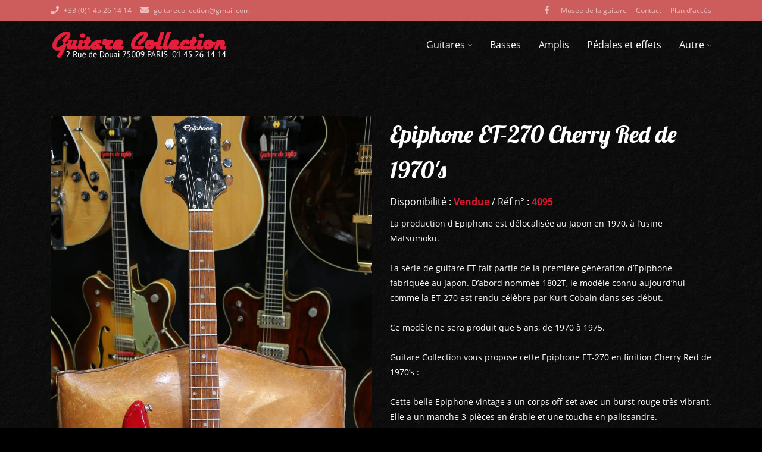

--- FILE ---
content_type: text/html; charset=UTF-8
request_url: https://guitarecollection.com/produit/guitares-electriques-vintage/epiphone-et-270-cherry-red-de-1970s
body_size: 6211
content:
<!DOCTYPE html>
<html lang="fr" prefix="og: http://ogp.me/ns#">

  <head>
        <script defer data-domain="guitarecollection.com" src="https://plausible.io/js/script.js"></script>
    <link rel="icon" type="image/png" href="https://guitarecollection.com/themes/guitarecollection/assets/img/favicon.png" />
    <title>Epiphone ET-270 Cherry Red de 1970&#039;s | Guitare Collection</title>
    <meta name="viewport" content="width=device-width, user-scalable=no">
    <meta name="description" content="La production d&#039;Epiphone est délocalisée au Japon en 1970, à l’usine Matsumoku.
	
	La série de guitare ET fait partie de la première génération d’Epiphone fabriquée au Japon. D’abord n...">
    <meta property="og:title" content="Epiphone ET-270 Cherry Red de 1970&#039;s | Guitare Collection" />
    <meta property="og:description" content="La production d&#039;Epiphone est délocalisée au Japon en 1970, à l’usine Matsumoku.
	
	La série de guitare ET fait partie de la première génération d’Epiphone fabriquée au Japon. D’abord n...">
    <meta property="og:type" content="website" />
    <meta property="og:image" content="https://guitarecollection.com/themes/guitarecollection/https://guitarecollection.com/assets/img/logo-og.png" />
    <meta property="og:url" content="https://guitarecollection.com/produit/guitares-electriques-vintage/epiphone-et-270-cherry-red-de-1970s" />
    <link href="https://guitarecollection.com/combine/2524b39e09b447b54e277583ef2baba1-1634983424" rel="stylesheet" />
    <link rel="stylesheet" href="https://guitarecollection.com/themes/guitarecollection/assets/vendor/fancybox/jquery.fancybox.min.css">
    <link href="https://guitarecollection.com/combine/7301f8f9c9c1f2c84e449d2cf25d092b-1649420483" rel="stylesheet" />
  </head>
  
  <body id="produit">
    <header id="header">
  
  <section class="top">
    <div class="container">
      <div class="row">
        <div class="col-sm-5 col-6 left infos">
          <div class="phone">
            <i class="fas fa-phone"></i>
            <span >    +33 (0)1 45 26 14 14
</span>
          </div>
          <div class="email">
            <i class="fas fa-envelope"></i>
            <a href="mailto:&#103;&#117;&#105;&#116;&#097;&#114;&#101;&#099;&#111;&#108;&#108;&#101;&#099;&#116;&#105;&#111;&#110;&#064;&#103;&#109;&#097;&#105;&#108;&#046;&#099;&#111;&#109;">
              &#103;&#117;&#105;&#116;&#097;&#114;&#101;&#099;&#111;&#108;&#108;&#101;&#099;&#116;&#105;&#111;&#110;&#064;&#103;&#109;&#097;&#105;&#108;&#046;&#099;&#111;&#109;
            </a>
          </div>
        </div>
        <div class="col-sm-7 col-6 right links">
          <ul>
            <li><a href="https://fr-fr.facebook.com/guitare.collection/" target="_blank" rel="nofollow noopener"><i class="fab fa-facebook-f"></i></a></li>
            <li ><a href="https://guitarecollection.com/musee-guitare-vintage">Musée de la guitare</a></li>
            <li ><a href="https://guitarecollection.com/contact">Contact</a></li>
            <li><a href="https://www.google.fr/maps/place/GUITARE+COLLECTION/@48.8813145,2.3338713,17z/data=!3m1!4b1!4m5!3m4!1s0x47e66f7b4073a67b:0x25eb9f5486164d5!8m2!3d48.8813145!4d2.33606" target="_blank" rel="nofollow noopener">Plan d'accès</a></li>
          </ul>
        </div>
      </div>
    </div>
  </section>
  
  <section class="bottom">
    <div class="container">
      <div class="row">
        <div class="col-md-4 col-8 left logo">
          <a href="https://guitarecollection.com"><img class="lazyload" data-src="https://guitarecollection.com/themes/guitarecollection/assets/img/logo.png" data-sizes="auto" alt="Logo Guitare Collection" /></a>
        </div>
        <div class="col-md-8 col-3 right navigation">
          <nav>
            <ul class="parent">
                              <li>
                  <a href="https://guitarecollection.com/boutique/guitares-vintage">Guitares <i class="fal fa-chevron-down"></i></a>
                                      <ul class="dropdown">
                                              <li><a href="https://guitarecollection.com/boutique/guitares-electriques-vintage">Guitares électriques vintage</a></li>
                                              <li><a href="https://guitarecollection.com/boutique/guitares-acoustiques-vintage">Guitares acoustiques vintage</a></li>
                                              <li><a href="https://guitarecollection.com/boutique/guitares-gaucher-vintage">Guitares gaucher vintage</a></li>
                                          </ul>
                                  </li>
                              <li>
                  <a href="https://guitarecollection.com/boutique/basses-vintage">Basses </a>
                                  </li>
                              <li>
                  <a href="https://guitarecollection.com/boutique/amplis-vintage">Amplis </a>
                                  </li>
                              <li>
                  <a href="https://guitarecollection.com/boutique/pedales-effets-vintage">Pédales et effets </a>
                                  </li>
                              <li>
                  <a href="https://guitarecollection.com/boutique/autre">Autre <i class="fal fa-chevron-down"></i></a>
                                      <ul class="dropdown">
                                              <li><a href="https://guitarecollection.com/boutique/contrebasses-vintage">Contrebasses vintage</a></li>
                                              <li><a href="https://guitarecollection.com/boutique/resonnateurs-vintage">Résonnateurs vintage</a></li>
                                              <li><a href="https://guitarecollection.com/boutique/ukulele-vintage">Ukulélé vintage</a></li>
                                              <li><a href="https://guitarecollection.com/boutique/inclassable">Inclassable</a></li>
                                          </ul>
                                  </li>
                                        </ul>
          </nav>
          <button class="hamburger hamburger--collapse" type="button">
            <span class="hamburger-box">
              <span class="hamburger-inner"></span>
            </span>
          </button>
        </div>
      </div>
    </div>
  </section>
  
</header>    <main id="main">
      <div class="produit">
  <section class="intro padding">
    <div class="container">
      <div class="row">
        <div class="col-lg-6 image">
          <a data-fancybox="gallery-1009" href="https://guitarecollection.com/storage/app/media/imageresizecache/1ad/580/4c9/1ad5804c904f69f36993bcaa8f5053452be64433d56b5c82e3cff717def80db5.jpg" >
            <img class="lazyload" data-src="https://guitarecollection.com/storage/app/media/imageresizecache/c85/866/792/c85866792115eb1794582d0924d89c5d7c50cb200eaadadcbd1045c2ccee19aa.jpg" alt="" data-sizes="auto" />
          </a>

                      <div class="row no-gutters more">
                            <div class="col col-sm-4">
                  <a data-fancybox="gallery-1009" href="https://guitarecollection.com/storage/app/media/imageresizecache/1ad/580/4c9/1ad5804c904f69f36993bcaa8f5053452be64433d56b5c82e3cff717def80db5.jpg" >
                    <img class="lazyload" data-src="https://guitarecollection.com/storage/app/media/imageresizecache/e4f/07f/a18/e4f07fa1801bf654d35db466ba9b6746abc4ab18ea90aa0ac5a66f4f4605d99a.jpg" alt="Epiphone ET-270 Cherry Red de 1970&#039;s" />
                  </a>
              </div>
                            <div class="col col-sm-4">
                  <a data-fancybox="gallery-1009" href="https://guitarecollection.com/storage/app/media/imageresizecache/50e/9a2/8c3/50e9a28c31db6e3b3a50b59fadba8305b091b4c968377b496f21559a0a180149.jpg" >
                    <img class="lazyload" data-src="https://guitarecollection.com/storage/app/media/imageresizecache/4e5/bd2/fc4/4e5bd2fc4519500cc069499c1f9b857237c38a0d2a8861c9815a1fd94fa7927d.jpg" alt="Epiphone ET-270 Cherry Red de 1970&#039;s" />
                  </a>
              </div>
                            <div class="col col-sm-4">
                  <a data-fancybox="gallery-1009" href="https://guitarecollection.com/storage/app/media/imageresizecache/636/415/9e8/6364159e8d3398923f09ac302f5ffed38caf94aaa517bde17cee9ea5b9b65052.jpg" >
                    <img class="lazyload" data-src="https://guitarecollection.com/storage/app/media/imageresizecache/dfa/bab/a91/dfababa9132570cbef6085b8f9fdfe3352f976a175e88b2ec4c4da68d5a57da5.jpg" alt="Epiphone ET-270 Cherry Red de 1970&#039;s" />
                  </a>
              </div>
                            <div class="col col-sm-4">
                  <a data-fancybox="gallery-1009" href="https://guitarecollection.com/storage/app/media/imageresizecache/3b3/1dc/a1e/3b31dca1e48bac1298abc91ee0b42eb7c22836b1b4cf084dc0c89cfbab674cd3.jpg" >
                    <img class="lazyload" data-src="https://guitarecollection.com/storage/app/media/imageresizecache/554/ba0/a15/554ba0a15ce06623f932577c3f52ae66d8111af5b562f6d61949e093e54f8163.jpg" alt="Epiphone ET-270 Cherry Red de 1970&#039;s" />
                  </a>
              </div>
                            <div class="col col-sm-4">
                  <a data-fancybox="gallery-1009" href="https://guitarecollection.com/storage/app/media/imageresizecache/ad7/987/3e9/ad79873e994ad16931fc3d4011bd7f5c2d46ee28a4f4af493035888e4725660f.jpg" >
                    <img class="lazyload" data-src="https://guitarecollection.com/storage/app/media/imageresizecache/810/cc3/381/810cc338112771d71fd25c5d5accf5f130f9bfc3e2e0acba0c5c1cd15c3d6773.jpg" alt="Epiphone ET-270 Cherry Red de 1970&#039;s" />
                  </a>
              </div>
                            <div class="col col-sm-4">
                  <a data-fancybox="gallery-1009" href="https://guitarecollection.com/storage/app/media/imageresizecache/f0c/600/570/f0c600570bfd50d3c1a706703398e23dd351b8e1ba3c99daaff720a6c625ba00.jpg" >
                    <img class="lazyload" data-src="https://guitarecollection.com/storage/app/media/imageresizecache/aae/fc6/ad1/aaefc6ad16f20708c5692d0bff234ac12b088806b5df4cfd69a98bd323818089.jpg" alt="Epiphone ET-270 Cherry Red de 1970&#039;s" />
                  </a>
              </div>
                            <div class="col col-sm-4">
                  <a data-fancybox="gallery-1009" href="https://guitarecollection.com/storage/app/media/imageresizecache/c43/844/0a5/c438440a588edbbd0cda30b8c5902d04bc0672bd32dc6ca772aec9621f514592.jpg" >
                    <img class="lazyload" data-src="https://guitarecollection.com/storage/app/media/imageresizecache/5b1/b34/837/5b1b3483714d16815d9d2ab7cdb2797b028e75250dad5fcd4bbc92243d9c3e99.jpg" alt="Epiphone ET-270 Cherry Red de 1970&#039;s" />
                  </a>
              </div>
                            <div class="col col-sm-4">
                  <a data-fancybox="gallery-1009" href="https://guitarecollection.com/storage/app/media/imageresizecache/c0e/fa1/e5a/c0efa1e5ab14aab9a1e7b6199b29d93104f57555d9107e4c7c1e617747fa953d.jpg" >
                    <img class="lazyload" data-src="https://guitarecollection.com/storage/app/media/imageresizecache/288/f95/fb5/288f95fb5636ffc62d6416ee05b7b6df890e60beb6dad73038e94c73937309a8.jpg" alt="Epiphone ET-270 Cherry Red de 1970&#039;s" />
                  </a>
              </div>
                            <div class="col col-sm-4">
                  <a data-fancybox="gallery-1009" href="https://guitarecollection.com/storage/app/media/imageresizecache/1f9/8b4/b31/1f98b4b315d6663b197b88644cddaa4c6beea9172cebb86ea9dc7cac6c601c89.jpg" >
                    <img class="lazyload" data-src="https://guitarecollection.com/storage/app/media/imageresizecache/076/ea6/edd/076ea6edded05b529330a6b16053d75555957bb1184422a5d2247929b624ce88.jpg" alt="Epiphone ET-270 Cherry Red de 1970&#039;s" />
                  </a>
              </div>
                            <div class="col col-sm-4">
                  <a data-fancybox="gallery-1009" href="https://guitarecollection.com/storage/app/media/imageresizecache/4f8/130/0dc/4f81300dc8963e1a1968b0ea6af356530fcf619a9dfd64af7ad92ab1d2ee4ba4.jpg" >
                    <img class="lazyload" data-src="https://guitarecollection.com/storage/app/media/imageresizecache/dfa/064/2bf/dfa0642bfb5616a463b5b33fde2d2fb50fbad7b8c182fb9e3459ddba74a599bf.jpg" alt="Epiphone ET-270 Cherry Red de 1970&#039;s" />
                  </a>
              </div>
                            <div class="col col-sm-4">
                  <a data-fancybox="gallery-1009" href="https://guitarecollection.com/storage/app/media/imageresizecache/bee/0e6/d15/bee0e6d15e6a70711eb6f43331fade22417a5d9d4d0259b45a92936a94ce5e17.png" >
                    <img class="lazyload" data-src="https://guitarecollection.com/storage/app/media/imageresizecache/f06/397/4f6/f063974f628022114db521dd7cda320557b9720eafb137af083e73c2db1bf298.png" alt="Epiphone ET-270 Cherry Red de 1970&#039;s" />
                  </a>
              </div>
                            <div class="col col-sm-4">
                  <a data-fancybox="gallery-1009" href="https://guitarecollection.com/storage/app/media/imageresizecache/5dc/cc2/ce1/5dccc2ce1bf4a32d8e12892316fc8273d3321ef567fd0f9dc626ccd84b495bf5.jpg" >
                    <img class="lazyload" data-src="https://guitarecollection.com/storage/app/media/imageresizecache/ffc/c30/bad/ffcc30bad5be94da09f771fd85dbb44282462b0a6922b045a3846fa96e11ca58.jpg" alt="Epiphone ET-270 Cherry Red de 1970&#039;s" />
                  </a>
              </div>
                          </div>
          
        </div>
        <div class="col-lg-6 text">
          <h1>Epiphone ET-270 Cherry Red de 1970&#039;s</h1>
          <div class="meta">
            <p>
              Disponibilité : <strong>Vendue</strong>              / Réf n° : <strong>4095</strong>            </p>
          </div>
          <div class="description">
            <p>La production d'Epiphone est délocalisée au Japon en 1970, à l’usine Matsumoku.
	<br>
	<br>La série de guitare ET fait partie de la première génération d’Epiphone fabriquée au Japon. D’abord nommée 1802T, le modèle connu aujourd’hui comme la ET-270 est rendu célèbre par Kurt Cobain dans ses début.
	<br>
	<br>Ce modèle ne sera produit que 5 ans, de 1970 à 1975.
	<br>
	<br>Guitare Collection vous propose cette Epiphone ET-270 en finition Cherry Red de 1970’s :
	<br>
	<br>Cette belle Epiphone vintage a un corps off-set avec un burst rouge très vibrant. Elle a un manche 3-pièces en érable et une touche en palissandre.
	<br>
	<br>Elle possède deux micros simple bobinage, pilotés par un switch 3 positions, un volume et une tone. Elle propose également un bass boost pour une grande polyvalence avec une couleur brillante, couplées d'une puissance et d'un impact important, qui la rend adaptée à de nombreux styles.
	<br>
	<br>Elle est équipée d’un vibrato avec accastillage chromé. Elle est complètement originale mise à part la plaque du trussrod qui a été changée.
	<br>
	<br>C’est une guitare qui vient de l’âge d’or de la lutherie japonaise, elle est extrêmement bien construite et son look particulier fait d’elle une pièce qui sort de l’ordinaire et de plus en plus recherchée par les amateurs de cette période.
	<br>
	<br>Hardcase : Housse
	<br>Poids : 3,3kg
	<br>-------------------------------------------------
	<br>Epiphone moved in Japan in 1970, in the Matsumoku factory.
	<br>
	<br>The Epiphone ET serie is the first generation of guitars coming out of the Japanese factory. The model we are going to talk about was firstly named 1802T and it became the ET-270, which became famous thanks to Kurt Cobain, playing it at the beginning.
	<br>
	<br>This model will remain 5 years on the catalogue, from 1970 to 1975.
	<br>
	<br>Guitare Collection offers you this Epiphone ET-270 in a Cherry Red finish from the 1970’s :
	<br>
	<br>This beautiful vintage Epiphone has an off-set body with a vibrant cherry burst. She has a 3-pieces maple neck and a rosewood fretboard.
	<br>
	<br>She has two single coil pickups, a 3 way switch, a volume and a tone pot as well as a bass boost switch. She is very polyvalent, giving bright and powerful tones, making her compatible with a lot of different styles.
	<br>
	<br>She comes with a vibrato and chrome hardware.</p>

<p>
	<br>She is completely original appart from the truss-rod cover.
	<br>
	<br>It’s a piece from the Japanese craftsmanship golden era, being very well built and her peculiar look makes her uncommon and sought after by amateurs of this period.
	<br>
	<br>Hardcase : softbag
	<br>Weight : 3,3 kg
	<br>
	<br>
	<br>
</p>
          </div>
        </div>
      </div>
    </div>
  </section>
  
  <section class="more padding">
    <div class="container">
      <div class="row">
                <aside class="col-12 novideo">
          
          <address class="block address">
            <img class="lazyload" data-src="https://guitarecollection.com/themes/guitarecollection/assets/img/logo2.png" alt="Logo Guitare Collection" />
            <p >    2, rue de Douai<br>75009 PARIS, France
</p>
                <p class="phone">    Tel. : +33 (0)1 45 26 14 14
</p>
            <a class="btn" href="https://guitarecollection.com/contact">Demande de renseignements</a>          </address>
  
          <section class="block payment">
                <h3>
    Paiement
</h3>
<p>
    La réglement des articles s'effectue par virement bancaire, Paypal ou directement en boutique.
</p>
<h3>
    Livraison
</h3>
<p>
    Vous avez la possibilité de retirer vos achats en vous rendant à notre boutique ou de vous faire livrer votre commande directement chez vous via UPS.
</p>

          </section>
          
        </aside>
      </div>
    </div>
  </section>
  
      <section class="caracteristiques padding">
      <div class="container">
        <h2 >    Caractéristiques
</h2>
        <ul class="row">
          <li class="col-md-3 item">
            <img class="lazyload" data-src="https://guitarecollection.com/themes/guitarecollection/assets/img/brand.png" alt="" />
            <p>
              <strong>Marque</strong>
              Epiphone
            </p>
          </li>
          <li class="col-md-3 item">
            <img class="lazyload" data-src="https://guitarecollection.com/themes/guitarecollection/assets/img/model.png" alt="" />
            <p>
              <strong>Modèle</strong>
              ET-270
            </p>
          </li>
          <li class="col-md-3 item">
            <img class="lazyload" data-src="https://guitarecollection.com/themes/guitarecollection/assets/img/year.png" alt="" />
            <p>
              <strong>Année de fabrication</strong>
              1970&#039;s
            </p>
          </li>
          <li class="col-md-3 item">
            <img class="lazyload" data-src="https://guitarecollection.com/themes/guitarecollection/assets/img/color.png" alt="" />
            <p>
              <strong>Couleur / Finition</strong>
              Cherry Red
            </p>
          </li>
        </ul>
      </div>
    </section>
    
  </div>    </main>
    <footer id="footer">
  
  <section class="top padding">
    <div class="container">
      <div class="row">
        
        <div class="col-md-4">
          <h3 >    Catégories
</h3>
          <ul>
                          <li><a href="https://guitarecollection.com/boutique/guitares-vintage">Guitares vintage</a></li>
                          <li><a href="https://guitarecollection.com/boutique/basses-vintage">Basses vintage</a></li>
                          <li><a href="https://guitarecollection.com/boutique/amplis-vintage">Amplis vintage</a></li>
                          <li><a href="https://guitarecollection.com/boutique/pedales-effets-vintage">Pédales &amp; Effets vintage</a></li>
                          <li><a href="https://guitarecollection.com/boutique/autre">Autre</a></li>
                      </ul>
        </div>
        
        <div class="col-md-4">
          <h3 >    Liens utiles
</h3>
          <ul>
                        <li><a href="https://guitarecollection.com/paiement-et-livraison">Paiement et livraison</a></li>
            <li><a href="https://guitarecollection.com/contact">Contact</a></li>
            <li><a href="https://guitarecollection.com/acces">Plan d'accès</a></li>
            <li><a href="https://guitarecollection.com/mentions-legales">Mentions légales</a></li>
          </ul>
        </div>
        
        <div class="col-md-4">
              <h3>
    A propos
</h3>
<p>
    Guitare Collection est une boutique spécialisée dans la guitare, la basse&nbsp; et l'amplification vintage. Située en plein coeur de Paris, Guitare Collection propose un large choix de guitares exceptionnelles et rares.
</p>

        </div>
        
      </div>
    </div>
  </section>
  
  <section class="bottom">
    <div class="container">
      <div class="row">
        <div class="col-10 left">
          Ⓒ 2026 - <strong>Guitare Collection</strong>
        </div>
        <div class="col-2 right">
          <a href="https://fr-fr.facebook.com/guitare.collection/" target="_blank" rel="nofollow noopener"><i class="fab fa-facebook-f"></i></a>
        </div>
      </div>
    </div>
  </section>
  
</footer>    <script src="https://guitarecollection.com/combine/9f1c53639fcee507ee46905219e4ace8-1674292775"></script>
    <script defer src="https://guitarecollection.com/combine/95706ccd3127d67f5c5c22b9cb0640e0-1634983407"></script>
    <script defer src="https://guitarecollection.com/combine/4a8e47e03c49ea4d159ef9e60c68a3ae-1634983406"></script>
    <script src="https://guitarecollection.com/themes/guitarecollection/assets/vendor/fancybox/jquery.fancybox.min.js"></script>
      </body>
  
</html>

--- FILE ---
content_type: text/css; charset=UTF-8
request_url: https://guitarecollection.com/combine/7301f8f9c9c1f2c84e449d2cf25d092b-1649420483
body_size: 5599
content:
.field {margin-bottom:15px;position:relative }.field label {display:inline-block;margin:0 }.field [data-validate-for] {display:none;font-size:10px;line-height:10px;position:absolute;right:0;bottom:-1.2em }.field [data-validate-for].visible {display:block }.field.textfield input,.field.textarea textarea {display:block;width:100%;padding:10px;border:1px solid #ccc }.field.checkbox,.field.radio {line-height:20px }.field.checkbox input,.field.radio input {width:20px;height:20px;float:left;margin-right:10px }.field.checkbox label,.field.radio label {position:relative;margin-bottom:0;cursor:pointer }.field.checkbox span:before,.field.radio span:before {content:'';position:absolute;left:0;top:0;width:20px;height:20px;border:1px solid #ccc;background:#fff }.field.checkbox span:after,.field.radio span:after {content:'';position:absolute;left:3px;top:3px;width:14px;height:14px;background:#ccc;opacity:0;transition:all 0.5s ease 0s }.field.checkbox input:checked+span:after,.field.radio input:checked+span:after {opacity:1 }.field.checkbox .message:before,.field.checkbox .message:after,.field.radio .message:before,.field.radio .message:after {content:none }.field.checkbox span:before,.field.checkbox span:after {border-radius:0 }.field.radio span:before,.field.radio span:after {border-radius:50% }.field.select select {display:block;width:100%;padding:10px;border:1px solid #ccc }.field.captcha {display:flex;flex-direction:row;justify-content:center }.ct-widget.ct-ignition {position:fixed;left:auto;top:auto;right:20px;bottom:20px;z-index:10000;transition:all 0.5s ease 0s }.ct-widget.ct-ignition .ct-ignition__button {position:static;margin-top:10px}.ce-element {outline:2px dashed rgba(243,156,18,0.5) }.ce-element--focused,.ce-element:focus {outline:2px dashed rgba(243,156,18,1) }.maintenance {display:flex;align-items:center;justify-content:center;min-height:100vh;text-align:center;background:#004759;color:#fff }.maintenance .code {font-size:120px;font-weight:300 }.maintenance h1 {font-weight:500;font-size:40px;text-transform:uppercase;display:flex;flex-direction:column;justify-content:center;align-items:center }.maintenance hr {margin:30px auto;max-width:50px;height:3px;background:#fff;border:none }.maintenance .btn {color:#fff;background:transparent;border:2px solid #fff;border-radius:99px;padding:10px 15px;text-transform:uppercase;margin:20px 10px 0 10px;display:inline-block;font-size:13px;transition:all 0.5s ease 0s }.maintenance .btn:hover {text-decoration:none;background:#fff;color:#333 }.legal {margin:60px 0 }.legal h1 {font-size:4rem;margin:0 0 1em 0 }.legal h2 {font-size:3rem;margin:1em 0 }.legal h3 {font-size:2.5rem;margin:1em 0 }.legal h4 {font-size:2rem;margin:1em 0 }.legal h5 {font-size:1.5rem;margin:1em 0 }.legal table {width:100%;margin:2em 0 }.legal table th,.legal table td {padding:1em;border:1px solid rgba(0,0,0,0.25) }
html {font-size:10px }body {font-size:1.6rem;font-family:'Open Sans',sans-serif }:focus {outline:none }img {max-width:100%;height:auto }img[data-sizes] {display:block;width:100% }h1 {font-family:'Lobster';font-size:6rem;font-weight:400 }h2 {font-family:'Lobster';font-size:4rem;font-weight:400;line-height:1.2em;margin-bottom:1em }h3 {font-family:'Lobster';font-size:2.5rem;font-weight:400;margin-bottom:1em }.hide {display:none }p {margin-bottom:1em;line-height:1.8em }p:last-child {margin-bottom:0 }a:hover {text-decoration:none }.panel {position:relative;background:#8E6225 url(../themes/guitarecollection/assets/img/bg-brown.jpg) repeat left top;padding:15px;border:4px solid #DA192E;border-radius:5px;margin-top:65px }.panel.title {padding:50px 15px 15px 15px }.panel.black {background:#000 }.panel.title h2 {position:absolute;left:50%;top:0;margin:0;transform:translate(-50%,-75%);background:url(../themes/guitarecollection/assets/img/panel.png) no-repeat center center;width:184px;height:92px;text-align:center;font-family:'Lobster';color:#efbd6a;font-size:2.5rem;font-weight:400;padding:35px 15px 5px 15px;line-height:1em }.btn {display:inline-block;cursor:pointer;padding:10px 15px;color:#D9192E;background:#D9192E;border-radius:5px;color:#fff;border:none;transition:all 0.5s ease 0s;text-align:center }.btn:hover {background:#7c1414;color:inherit;text-decoration:none }.btn.black {background:#000;color:#fff }.btn.black:hover {background:#D9192E }.alert {margin:1em 0;position:relative;padding:0.75rem 1.25rem;margin-bottom:1rem;border:1px solid transparent;border-radius:0.25rem }.alert .close {position:absolute;right:15px;top::15px;border:none;background:none;color:#000;opacity:0.5;display:none }.alert-success {color:#155724;background-color:#d4edda;border-color:#c3e6cb }.padding {padding-top:80px;padding-bottom:80px }.field label {font-family:'Lobster';font-size:1.6rem;margin-bottom:5px }.field.submit {margin-bottom:0 }.field.textfield input {padding:5px }.field.select select {padding:5px }.field.captcha {justify-content:flex-start }.responsiv-uploader-fileupload .upload-button {border:2px dashed #D9192E;padding:30px;text-align:center;background:transparent;width:100%;color:#D9192E }.responsiv-uploader-fileupload.style-file-multi .upload-files-container {margin-bottom:15px }[data-validate-for] {color:#D9192E }.swiper-wrapper {box-sizing:border-box }.carousel .inner {position:relative }.carousel .inner .prev,.carousel .inner .next {font-size:4rem;position:absolute;top:50%;transform:translateY(-50%);color:#fff;cursor:pointer }.carousel .inner .prev {left:-50px }.carousel .inner .next {right:-50px }.noUi-target {padding-left:15px;padding-right:15px;margin-bottom:30px }.noUi-connect {background:#D9192E }#header {position:fixed;width:100%;z-index:5;transition:all 0.5s ease 0s }#header.not-top .bottom .row {}#header.not-top .bottom .logo img {max-height:50px;padding:8px 0;width:auto }#header.not-top .bottom .navigation .dropdown {top:37px }#header .row {align-items:center }#header .left {display:flex;flex-direction:row;justify-content:flex-start }#header .right {display:flex;flex-direction:row;justify-content:flex-end }#header .left div,#header .left li {margin-right:15px }#header .right div,#header .right li {margin-left:15px }#header ul {list-style:none;margin:0;padding:0;display:flex;flex-direction:row;align-items:center }#header a {color:inherit }#header a:hover {text-decoration:none }#header .top {background:#cd5c5c;color:rgba(255,255,255,0.6);font-size:1.2rem;white-space:nowrap }#header .top .row {min-height:35px }#header .top a:hover {color:#fff }#header .top i {font-size:1.4rem;margin-right:5px }#header .bottom {background:#000 url(../themes/guitarecollection/assets/img/bg-dark.png) repeat center center;color:#fff }#header .bottom .row {}#header .bottom .logo a {width:100% }#header .bottom .logo img {transition:all 0.5s ease 0.3s;max-height:80px;width:auto;padding:15px 0 }#header .bottom .navigation .parent >li {position:relative;margin-left:30px }#header .bottom .navigation .parent >li >a {display:flex;flex-direction:row;align-items:center }#header .bottom .navigation .parent >li >a i {font-size:0.8rem;margin-left:5px;margin-top:2px }#header .bottom .navigation .dropdown {opacity:0;pointer-events:none;margin:0;list-style:none;position:absolute;top:52px;display:flex;flex-direction:column;align-items:flex-start;justify-content:center;padding:15px 30px;background:#000;border-top:4px solid #cd5c5c;transition:all 0.5s ease 0s }#header .bottom .navigation .dropdown >li {margin:0 }#header .bottom .navigation .dropdown >li >a {display:block;white-space:nowrap;padding:10px 0 }#header .bottom .navigation .dropdown >li >a:hover {color:#cd5c5c }#header .bottom .navigation .parent >li.open .dropdown {opacity:1;pointer-events:auto }#main {padding-top:115px }#footer .top {background:#222;color:#fff }#footer .top h3 {color:#cd5c5c  }#footer .top ul {padding:0;margin:0;list-style:none }#footer .top ul li {margin-bottom:10px;display:flex;flex-direction:row;align-items:center;justify-content:flex-start }#footer .top ul li:before {content:'';border-radius:100%;width:6px;height:6px;background:#cd5c5c;margin-right:10px }#footer .top a {color:inherit }#footer .top a:hover {color:#cd5c5c }#footer .bottom {background:#1f1f1f;color:#666 }#footer .bottom .row {align-items:center;min-height:50px }#footer .bottom .right {text-align:right;font-size:2rem}#footer .bottom .right a {color:#cd5c5c }#footer .bottom .right a:hover {color:rgba(255,255,255,0.5) }.shop {color:#fff }.shop .sidebar {border-left:1px solid #fff;transition:opacity 0.5s ease 0s }.shop .sidebar .block {margin-bottom:30px;padding-bottom:30px;border-bottom:1px solid #fff }.shop .sidebar .block:last-child {border:none }.shop .sidebar .address {text-align:center }.shop .sidebar .address .phone {color:#d9192e }.shop .sidebar .featured article {margin-bottom:15px }.shop .sidebar .featured h4 a {color:#cd5c5c;font-weight:300 }.shop .content {transition:opacity 0.5s ease 0s }.shop .content .intro a {color:#d9192e;text-decoration:underline }.shop .content .record {padding:15px;background:#fff;margin-bottom:15px }.shop .content .record h2 {color:#cd5c5c;font-size:2.5rem }.shop .content .results {margin-top:15px }.shop .content .text {display:flex;flex-direction:column;justify-content:space-between }.shop .content .record {padding:15px;background:#fff;margin-bottom:15px }.shop .content .record .properties {background:#010101;color:#fff;padding:15px;font-size:1.5rem;display:flex;flex-direction:column;justify-content:center;align-items:flex-start }.shop .content .record .properties ul {list-style:none;margin:0;padding:0 }.shop .content .record .properties .btn {margin-top:10px }.shop .content .noresults a {color:#d9192e;text-decoration:underline }.page .heading {text-align:center;background:#d9192e;padding:40px 0;color:#fff }.page .field label {font-family:'Open Sans' }.page .field.error input,.page .field.error textarea {border-color:#D9192E }.page .field .description {font-size:1.2rem }.page .field.submit {text-align:right }.page .addresses {text-align:center }.page .addresses img {margin:30px 0 }.page .addresses .address {font-weight:700 }.page .addresses .phone {color:#d9192e;font-weight:700 }.page a {color:#d9192e;text-decoration:underline }.page hr {display:block;border:none;background:#d9192e;width:100%;height:1px;margin:40px 0 }.schedules {font-size:1.2rem;margin:15px 0 }.schedules table {width:100% }.schedules tr td:first-child {text-align:left }.schedules tr td:last-child {text-align:right }.pagination {margin:30px 0 }.pagination ul {display:flex;flex-direction:row;align-items:center;justify-content:center;list-style:none }.pagination li {margin:0 10px }.pagination li a {color:#fff;padding:10px;border-radius:5px}.pagination li.active a {background:#d9192e }.hamburger {display:none;padding:0;cursor:pointer }.hamburger.is-active:hover,.hamburger:hover {opacity:1;outline:0 }.hamburger .hamburger-inner,.hamburger .hamburger-inner:after,.hamburger .hamburger-inner:before,.hamburger.is-active .hamburger-inner,.hamburger.is-active .hamburger-inner:after,.hamburger.is-active .hamburger-inner:before{background:#fff }#accueil {background:url(../themes/guitarecollection/assets/img/bg-guitars.jpg) no-repeat center center / cover fixed }#accueil .hero .left {display:flex;flex-direction:column }#accueil .hero .left .search {height:100%;background:#000;color:#fff }#accueil .hero .left .search .btn {width:100% }#accueil .hero .left .search .range .col-2 {text-align:center }#accueil .hero .left .search .range .slider {padding:0 15px }#accueil .hero .right {display:flex;flex-direction:column }#accueil .hero .right .video {height:100%;display:flex;flex-direction:column }#accueil .hero .right .video iframe {width:100%;height:100% }#accueil .hero .right .video .btn {margin-top:15px;font-family:'Lobster';font-size:3rem;color:#e8b860;padding:0 15px }#accueil .hero .right .video .btn:hover {background:#D9192E;color:#fff }#accueil .featured .record {background:rgba(255,255,255,0.3);border:1px solid #eca456;padding:15px;margin-bottom:15px }#accueil .featured .record .text {display:flex;flex-direction:column;justify-content:space-between }#accueil .featured .record h3 {font-family:'Lobster';color:#010101;font-size:2rem;font-weight:400;margin-bottom:0 }#accueil .featured .record .properties {background:#010101;color:#fff;padding:15px;font-size:1.5rem;display:flex;flex-direction:column;justify-content:center;align-items:flex-start }#accueil .featured .record .properties ul {list-style:none;margin:0;padding:0 }#accueil .featured .record .properties ul li.availability {color:#D9192D;text-decoration:underline }#accueil .featured .record .properties .btn {margin-top:10px }#accueil .featured .more {width:100% }#accueil .marques {background:#d9192e;margin-top:120px }#accueil .marques .swiper-wrapper {align-items:center }#accueil .marques .swiper-slide {text-align:center }#accueil .intro {color:#fff;background:#000 url(../themes/guitarecollection/assets/img/bg-dark.png) repeat center center }#accueil .intro h3 {text-align:center;margin-top:1em;border-top:1px solid #fff;padding-top:1em }#accueil .intro h3:first-child {border-top:0;padding-top:0 }#accueil .intro p {text-align:justify }#accueil .intro a {color:#cd5c5c }#accueil .intro .right h3 {color:#cd5c5c }#accueil .links .left .panel {color:#fff }#accueil .links .left .panel h3 {margin-bottom:10px }#accueil .links .left .panel a {color:#fff;margin-bottom:40px;display:block }#accueil .links .left .panel a:hover {color:rgba(255,255,255,0.8) }#accueil .links .left .panel .socials ul {margin:0;padding:0;list-style:none;display:flex;flex-direction:row;align-items:center;justify-content:flex-start }#accueil .links .left .panel .socials ul li {margin-right:15px }#accueil .links .left .panel .socials ul li a {margin:0;line-height:1em;font-size:3rem;display:flex;align-items:center;justify-content:center;width:40px;height:40px;color:#fff;border-radius:5px }#accueil .links .left .panel .socials ul li.facebook a {background:rgb(59,89,152) }#accueil .links .left .panel .socials ul li.twitter a {background:rgb(85,172,238) }#accueil .links .left .panel .socials ul li.instagram a {background:#d2b37d }#accueil .links .right {display:flex;flex-direction:column;padding-top:65px }#accueil .links .right .video,#accueil .links .right .video iframe {width:100%;height:100% }#accueil .links .right .video {padding:15px;background:url(../themes/guitarecollection/assets/img/bg-wood.jpg) no-repeat center center / 100%;border:30px solid black;border-image:url(../themes/guitarecollection/assets/img/border-wood.png) 30 round }#accueil .numbers {background:#d9192e;color:#fff;text-align:center }#accueil .numbers ul {list-style:none;padding:0;margin-bottom:0;font-family:'Lobster';justify-content:space-between;align-items:flex-end;margin-top:60px;font-size:2rem;list-style:none }#accueil .numbers ul b {font-family:'Open Sans';font-size:10rem;display:inline-block;font-weight:400;line-height:1em;margin-bottom:15px}#accueil .addresses {color:#fff;background:#000 url(../themes/guitarecollection/assets/img/bg-dark.png) repeat center center }#accueil .addresses .right {text-align:center;display:flex;flex-direction:column;align-items:center;justify-content:center }#accueil .addresses .right img {margin-bottom:30px }#accueil .addresses .right .phone {color:#d9192e }#boutique,#recherche,#musee {background:#000 url(../themes/guitarecollection/assets/img/bg-dark.png) repeat center center}#boutique.oc-loading .content,#boutique.oc-loading .filters,#musee.oc-loading .content,#musee.oc-loading .filters,#recherche.oc-loading .content,#recherche.oc-loading .filters {opacity:0.5;pointer-events:none }#produit,#guitare-musee {background:#000 url(../themes/guitarecollection/assets/img/bg-dark.png) repeat center center }.produit .intro {color:#fff }.produit .intro h1 {font-size:4rem }.produit .intro .description {font-size:1.4rem }.produit .intro .meta {margin:10px 0 }.produit .intro .meta strong {color:#D9192D }.produit .image .more {margin-top:10px;margin:10px -5px }.produit .image .more .col {padding:0 5px !important;margin-bottom:10px }.produit .more .novideo {text-align:center }.produit .more {color:#fff }.produit .more .video {display:flex;flex-direction:column }.produit .more .video iframe {width:100%;height:100% }.produit .more .video .btn {margin-top:15px;background:transparent;border:2px solid #fff }.produit .more .video .btn:hover {background:#d9192e;border-color:#d9192e }.produit .more .sidebar {border-left:1px solid #d9192d;text-align:center }.produit .more .sidebar .address img {margin-bottom:15px }.produit .more .sidebar .phone {color:#d9192e }.produit .caracteristiques {background:#d9192e;color:#fff;text-align:center }.produit .caracteristiques h2 {margin-bottom:2em }.produit .caracteristiques ul {list-style:none margin-bottom:0;padding:0;list-style:none }.produit .caracteristiques strong {display:block;font-family:'Lobster';font-weight:400;font-size:2.2rem;margin:50px 0 5px 0 }.produit .gallery .image {margin-bottom:30px }.produit .gallery .image a {display:block;border:1px solid #fff }.produit .description a {color:#D9192E }#argus .infos h2 {font-size:3rem }#tarteaucitronAlertBig #tarteaucitronCloseAlert,#tarteaucitronAlertBig #tarteaucitronPersonalize,#tarteaucitron #tarteaucitronPrivacyUrl {background:#d9192e !important }#tarteaucitronRoot #tarteaucitronPercentage {background:#d9192e !important }
@media (max-width:1199px) {#accueil .featured .record .properties {font-size:1.3rem }#accueil .numbers ul {font-size:1.6rem }}@media (max-width:991px) {#accueil .featured .right {display:none }#accueil .intro .right {display:none }#accueil .links .right .video iframe {min-height:350px }#accueil .numbers ul li {margin-bottom:40px }#header .top .email {display:none }#header .bottom .navigation {font-size:1.4rem }#header .bottom .navigation .parent >li {margin-left:15px }.shop .content .record h2 {margin-bottom:0 }.shop .content .record .properties {font-size:1.3rem }.padding {padding-top:60px;padding-bottom:60px }}@media (max-width:767px) {#accueil .addresses .left {order:2 }#accueil .addresses .right {order:1;margin-bottom:30px }#accueil .hero .right .video {display:none }#footer .top {text-align:center }#footer .top ul li {justify-content:center }#header .bottom .navigation nav {position:fixed;left:0;top:0;width:100%;height:100%;background:#000 url(../themes/guitarecollection/assets/img/bg-dark.png) repeat left top;display:flex;align-items:center;justify-content:center;opacity:0;pointer-events:none;transition:all 0.5s ease 0s }#header .bottom .navigation .parent {display:flex;flex-direction:column;align-items:center;justify-content:center }#header .bottom .navigation .parent >li {margin-bottom:15px;margin-left:0;min-width:320px }#header .bottom .navigation .parent >li >a {font-size:1.8rem;text-transform:uppercase;justify-content:center;background:#D9192E;padding:5px }#header .bottom .navigation .parent >li >a >i {display:none }#header .bottom .navigation .dropdown {opacity:1;position:static;padding:0;align-items:center;border:none;display:none }#header .bottom .navigation .dropdown >li >a {padding:5px 10px }#contact .page .addresses {order:1 }#contact .page .form {order:2;margin-top:30px }#contact .page .addresses .intro {display:none }.field.captcha {justify-content:center }.page .field.submit {text-align:center }#argus .page .form {order:2;margin-top:30px }#argus .page .infos {order:1 }.shop .sidebar {order:1;padding-top:0;padding-bottom:0;border-width:0 0 1px 0 }.shop .sidebar .block {display:none }.shop .sidebar .block.filters {display:block }.shop .content {order:2;padding-top:0;padding-bottom:0 }.produit .more .video {margin-bottom:30px }.produit .more .video iframe {min-height:350px }.produit .more .sidebar {border-width:1px 0 0 0 }.produit .caracteristiques li {margin-bottom:30px }.address img {max-width:350px;margin-left:auto;margin-right:auto }.padding {padding-top:40px;padding-bottom:40px }.hamburger {display:block }body.open #header .bottom .navigation nav {opacity:1;pointer-events:auto }}@media (max-width:575px) {.shop .content .record h2 {font-size:2rem }.pagination li {margin:0 5px }#header .top .right ul li:first-child {display:none }#header .row {justify-content:space-between }#accueil .hero .left .search {margin-bottom:30px }#accueil .featured .record h3 {text-align:center }#accueil .links .left .panel {text-align:center }#accueil .links .left .panel .socials ul {justify-content:center }#accueil .links .right .video {background:none;border:none;padding:0 }}